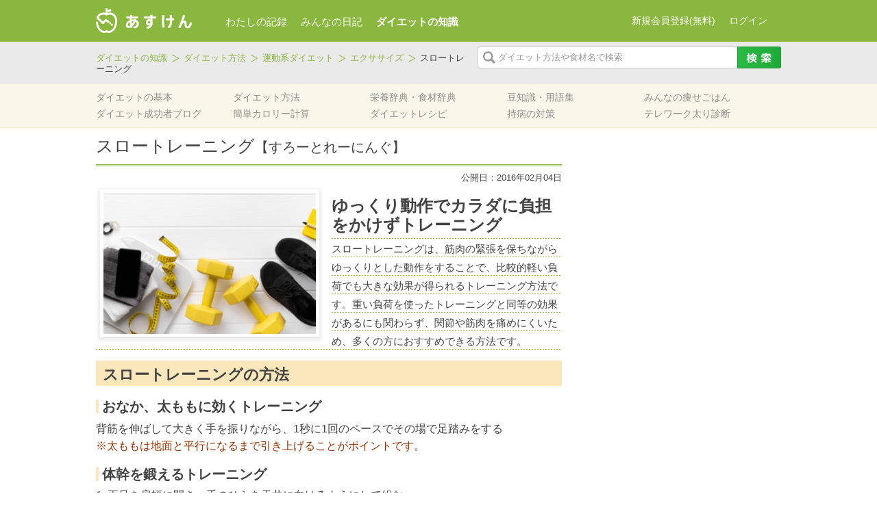

--- FILE ---
content_type: text/html; charset=UTF-8
request_url: https://column.asken.jp/diet_method/diet_method-92/?webview=true&status=2
body_size: 10089
content:
<!DOCTYPE html>
<html lang="ja" xmlns="http://www.w3.org/1999/xhtml">
<head>
<meta charset="UTF-8" />
<meta name="viewport" content="width=device-width">
<title>スロートレーニング | あすけんダイエット</title>

<!-- social-btn -->
<div id="fb-root"></div>
<script>(function(d, s, id) {
  var js, fjs = d.getElementsByTagName(s)[0];
  if (d.getElementById(id)) return;
  js = d.createElement(s); js.id = id;
  js.src = "//connect.facebook.net/ja_JP/sdk.js#xfbml=1&version=v2.5";
  fjs.parentNode.insertBefore(js, fjs);
}(document, 'script', 'facebook-jssdk'));</script>

<script>(!function(d,s,id){var js,fjs=d.getElementsByTagName(s)[0],p=/^http:/.test(d.location)?'http':'https';if(!d.getElementById(id)){js=d.createElement(s);js.id=id;js.src=p+'://platform.twitter.com/widgets.js';fjs.parentNode.insertBefore(js,fjs);}}(document, 'script', 'twitter-wjs'));</script>

<script src="https://apis.google.com/js/platform.js" async defer>
  {lang: 'ja'}
</script>

<!-- social-btn end -->

<meta name="description" content="スロートレーニングは、筋肉の緊張を保ちながらゆっくりとした動作をすることで、比較的軽めの負荷でも大きな効果を得ることができるトレーニング方法です。重い負荷を使ったトレーニングと同等の効果があるにも関わらず、関節や筋肉を痛めづらいため、多くの" />

<!-- WP SiteManager OGP Tags -->
<meta property="og:title" content="スロートレーニング" />
<meta property="og:type" content="article" />
<meta property="og:url" content="https://column.asken.jp/diet_method/diet_method-92/" />
<meta property="og:description" content="スロートレーニングは、筋肉の緊張を保ちながらゆっくりとした動作をすることで、比較的軽めの負荷でも大きな効果を得ることができるトレーニング方法です。重い負荷を使ったトレーニングと同等の効果があるにも関わらず、関節や筋肉を痛めづらいため、多くの" />
<meta property="og:site_name" content="あすけんダイエット" />
<meta property="og:image" content="https://column.asken.jp/wp-content/uploads/2020/05/pixta_75221957_S.jpg" />

<!-- WP SiteManager Twitter Cards Tags -->
<meta name="twitter:title" content="スロートレーニング" />
<meta name="twitter:url" content="https://column.asken.jp/diet_method/diet_method-92/" />
<meta name="twitter:description" content="スロートレーニングは、筋肉の緊張を保ちながらゆっくりとした動作をすることで、比較的軽めの負荷でも大きな効果を得ることができるトレーニング方法です。重い負荷を使ったトレーニングと同等の効果があるにも関わらず、関節や筋肉を痛めづらいため、多くの" />
<meta name="twitter:card" content="summary_large_image" />
<meta name="twitter:image" content="https://column.asken.jp/wp-content/uploads/2020/05/pixta_75221957_S.jpg" />
		<script type="text/javascript">
			window._wpemojiSettings = {"baseUrl":"https:\/\/s.w.org\/images\/core\/emoji\/72x72\/","ext":".png","source":{"concatemoji":"https:\/\/column.asken.jp\/wp-includes\/js\/wp-emoji-release.min.js?ver=4.5.5"}};
			!function(a,b,c){function d(a){var c,d,e,f=b.createElement("canvas"),g=f.getContext&&f.getContext("2d"),h=String.fromCharCode;if(!g||!g.fillText)return!1;switch(g.textBaseline="top",g.font="600 32px Arial",a){case"flag":return g.fillText(h(55356,56806,55356,56826),0,0),f.toDataURL().length>3e3;case"diversity":return g.fillText(h(55356,57221),0,0),c=g.getImageData(16,16,1,1).data,d=c[0]+","+c[1]+","+c[2]+","+c[3],g.fillText(h(55356,57221,55356,57343),0,0),c=g.getImageData(16,16,1,1).data,e=c[0]+","+c[1]+","+c[2]+","+c[3],d!==e;case"simple":return g.fillText(h(55357,56835),0,0),0!==g.getImageData(16,16,1,1).data[0];case"unicode8":return g.fillText(h(55356,57135),0,0),0!==g.getImageData(16,16,1,1).data[0]}return!1}function e(a){var c=b.createElement("script");c.src=a,c.type="text/javascript",b.getElementsByTagName("head")[0].appendChild(c)}var f,g,h,i;for(i=Array("simple","flag","unicode8","diversity"),c.supports={everything:!0,everythingExceptFlag:!0},h=0;h<i.length;h++)c.supports[i[h]]=d(i[h]),c.supports.everything=c.supports.everything&&c.supports[i[h]],"flag"!==i[h]&&(c.supports.everythingExceptFlag=c.supports.everythingExceptFlag&&c.supports[i[h]]);c.supports.everythingExceptFlag=c.supports.everythingExceptFlag&&!c.supports.flag,c.DOMReady=!1,c.readyCallback=function(){c.DOMReady=!0},c.supports.everything||(g=function(){c.readyCallback()},b.addEventListener?(b.addEventListener("DOMContentLoaded",g,!1),a.addEventListener("load",g,!1)):(a.attachEvent("onload",g),b.attachEvent("onreadystatechange",function(){"complete"===b.readyState&&c.readyCallback()})),f=c.source||{},f.concatemoji?e(f.concatemoji):f.wpemoji&&f.twemoji&&(e(f.twemoji),e(f.wpemoji)))}(window,document,window._wpemojiSettings);
		</script>
		<style type="text/css">
img.wp-smiley,
img.emoji {
	display: inline !important;
	border: none !important;
	box-shadow: none !important;
	height: 1em !important;
	width: 1em !important;
	margin: 0 .07em !important;
	vertical-align: -0.1em !important;
	background: none !important;
	padding: 0 !important;
}
</style>
	<style type="text/css">
	.asken-banner-box {
		display:none;
		margin:0 auto 10px;
	}
	</style>
	<style type="text/css">
	#promo_ad24 {
		width: 300px;
		height: 600px;
	}
	</style>
	<style type="text/css">
	#promo_ad25 {
		width: 300px;
		height: 250px;
	}
	</style>
	<style type="text/css">
	#promo_ad26 {
		width: 300px;
		height: 250px;
	}
	</style>
	<style type="text/css">
	#promo_ad27 {
		width: 300px;
		height: 250px;
	}
	</style>
	<style type="text/css">
	#promo_ad28 {
		width: 336px;
		height: 280px;
	}
	</style>
	<style type="text/css">
	#promo_ad29 {
		width: 336px;
		height: 280px;
	}
	</style>
<link rel='stylesheet' id='style-css'  href='https://column.asken.jp/wp-content/themes/asuken/resources/css/style.css?ver=20260121' type='text/css' media='all' />
<script type='text/javascript' src='https://column.asken.jp/wp-includes/js/jquery/jquery.js?ver=1.12.4'></script>
<script type='text/javascript' src='https://column.asken.jp/wp-includes/js/jquery/jquery-migrate.min.js?ver=1.4.1'></script>
<link rel='https://api.w.org/' href='https://column.asken.jp/wp-json/' />
<link rel='prev' title='大根おろしダイエット' href='https://column.asken.jp/diet_method/diet_method-5314/' />
<link rel='next' title='食べ順ダイエット' href='https://column.asken.jp/diet_method/diet_method-375/' />
<link rel='shortlink' href='https://column.asken.jp/?p=92' />
<link rel="alternate" type="application/json+oembed" href="https://column.asken.jp/wp-json/oembed/1.0/embed?url=https%3A%2F%2Fcolumn.asken.jp%2Fdiet_method%2Fdiet_method-92%2F&webview=true&status=2" />
<link rel="alternate" type="text/xml+oembed" href="https://column.asken.jp/wp-json/oembed/1.0/embed?url=https%3A%2F%2Fcolumn.asken.jp%2Fdiet_method%2Fdiet_method-92%2F&webview=true&status=2#038;format=xml" />
<script type="text/javascript">
	window._wp_rp_static_base_url = 'https://column.asken.jp/wp-content/plugins/wordpress-23-related-posts-plugin/static/';
	window._wp_rp_wp_ajax_url = "https://column.asken.jp/wp-admin/admin-ajax.php";
	window._wp_rp_plugin_version = '3.5';
	window._wp_rp_post_id = '92';
	window._wp_rp_num_rel_posts = '3';
	window._wp_rp_thumbnails = true;
	window._wp_rp_post_title = '%E3%82%B9%E3%83%AD%E3%83%BC%E3%83%88%E3%83%AC%E3%83%BC%E3%83%8B%E3%83%B3%E3%82%B0';
	window._wp_rp_post_tags = [];
	window._wp_rp_promoted_content = true;
</script>
<script type="text/javascript" src="https://column.asken.jp/wp-content/plugins/wordpress-23-related-posts-plugin/static/js/loader.js?version=3.5" async></script>
<link rel="stylesheet" href="https://column.asken.jp/wp-content/plugins/wordpress-23-related-posts-plugin/static/themes/vertical-m.css?version=3.5&webview=true&status=2" />
	<link rel="shortcut icon" href="/favicon.ico?webview=true&status=2" >
<link rel="canonical" href="https://column.asken.jp/diet_method/diet_method-92/?webview=true&status=2" />
<link rel="icon" href="/wp-content/uploads/2018/03/cropped-android_512-32x32.png?webview=true&status=2" sizes="32x32" />
<link rel="icon" href="/wp-content/uploads/2018/03/cropped-android_512-192x192.png?webview=true&status=2" sizes="192x192" />
<link rel="apple-touch-icon-precomposed" href="/wp-content/uploads/2018/03/cropped-android_512-180x180.png?webview=true&status=2" />
<meta name="msapplication-TileImage" content="/wp-content/uploads/2018/03/cropped-android_512-270x270.png" />
<script type="text/javascript">
	function show_promo_box(ad_id) {
		jQuery('#promo_ad'+ad_id).css('display', 'block');
}
</script>
<script>
  (function(i,s,o,g,r,a,m){i['GoogleAnalyticsObject']=r;i[r]=i[r]||function(){
  (i[r].q=i[r].q||[]).push(arguments)},i[r].l=1*new Date();a=s.createElement(o),
  m=s.getElementsByTagName(o)[0];a.async=1;a.src=g;m.parentNode.insertBefore(a,m)
  })(window,document,'script','//www.google-analytics.com/analytics.js','ga');

  ga('create', 'UA-3139826-14', 'auto');
  ga('send', 'pageview');

</script></head>
<body id="sub" class="diet_method-single diet_method-92">

<div id="#wrapper">
	<div id="header">

		<div id="header-top-wrapper">
			<div id="header-top">
				<div id="logo"><a href="https://www.asken.jp/?webview=true&status=2"><img alt="あすけんダイエット" src="https://www.asken.jp/wp/logo/" /></a></div>
				<div id="global-nav">
					<ul>
						<li class="gtm_click"><a href="https://www.asken.jp/?webview=true&status=2">わたしの記録</a></li>
						<li><a href="https://www.asken.jp/diary/?webview=true&status=2">みんなの日記</a></li>
						<li class="current"><a href="https://column.asken.jp/?webview=true&status=2">ダイエットの知識</a></li>
					</ul>
				</div><!-- /#global-nav -->
				<div class="login-area">
				<script type="text/javascript" src="https://www.asken.jp/wp/header_right/"></script>
				</div><!-- /.login-area -->
			</div><!-- /#header-top -->
		</div><!-- /#header-top-wrapper -->

		<div id="header-middle-wrapper">
			<div id="header-middle">
				<ul class="bread_crumb">
	<li class="level-1 top"><a href="https://column.asken.jp/?webview=true&status=2">ダイエットの知識</a></li>
	<li class="level-2 sub"><a href="https://column.asken.jp/diet_method/?webview=true&status=2">ダイエット方法</a></li>
	<li class="level-3 sub"><a href="https://column.asken.jp/method/sports/?webview=true&status=2">運動系ダイエット</a></li>
	<li class="level-4 sub"><a href="https://column.asken.jp/method/exercise/?webview=true&status=2">エクササイズ</a></li>
	<li class="level-5 sub tail current">スロートレーニング</li>
</ul>
				<form id="search-area" method="get" action="https://column.asken.jp/">
					<input class="search-text" name="s" type="text" />
					<input class="search-image" value="" type="submit" />
					<input  name="webview" value="true" type="hidden" />
					<input  name="status" value="2" type="hidden" />
				</form>
			</div><!-- /#header-middle -->
		</div><!-- /#header-middle-wrapper -->

		<div id="header-bottom-wrapper">
			<div id="header-bottom">
				<div id="local-nav">
					<nav class="menu-global_navi-container"><ul id="menu-global_navi" class="menu"><li id="menu-item-121" class="menu-item menu-item-type-custom menu-item-object-custom menu-item-121"><a href="/diet_standard/?webview=true&status=2">ダイエットの基本</a></li>
<li id="menu-item-122" class="menu-item menu-item-type-custom menu-item-object-custom menu-item-122"><a href="/diet_method/?webview=true&status=2">ダイエット方法</a></li>
<li id="menu-item-120" class="menu-item menu-item-type-custom menu-item-object-custom menu-item-120"><a href="/nutrient_dictionary/?webview=true&status=2">栄養辞典・食材辞典</a></li>
<li id="menu-item-214" class="menu-item menu-item-type-custom menu-item-object-custom menu-item-214"><a href="/glossary/?webview=true&status=2">豆知識・用語集</a></li>
<li id="menu-item-211" class="menu-item menu-item-type-custom menu-item-object-custom menu-item-211"><a href="/diet_menu/?webview=true&status=2">みんなの痩せごはん</a></li>
<li id="menu-item-212" class="menu-item menu-item-type-custom menu-item-object-custom menu-item-212"><a href="https://www.asken.jp/search/success_users?webview=true&status=2">ダイエット成功者ブログ</a></li>
<li id="menu-item-210" class="menu-item menu-item-type-custom menu-item-object-custom menu-item-210"><a href="https://www.asken.jp/calculate/?webview=true&status=2">簡単カロリー計算</a></li>
<li id="menu-item-2693" class="menu-item menu-item-type-custom menu-item-object-custom menu-item-2693"><a href="https://www.asken.jp/info/dietrecipe?webview=true&status=2">ダイエットレシピ</a></li>
<li id="menu-item-14117" class="menu-item menu-item-type-custom menu-item-object-custom menu-item-14117"><a href="/blue_circle/?webview=true&status=2">持病の対策</a></li>
<li id="menu-item-13935" class="menu-item menu-item-type-custom menu-item-object-custom menu-item-13935"><a href="https://www.asken.jp/lp/telework/?webview=true&status=2">テレワーク太り診断</a></li>
</ul></nav>				</div><!-- /#global-nav -->
			</div><!-- /#header-bottom -->
		</div><!-- /#header-bottom-wrapper -->
	</div><!-- /#header -->

	<div id="main-wrapper">
		<div id="main">
			<div id="primary">
				<div class="contents">
					<div class="content-area">
					<h1 class="diet_method-title">スロートレーニング<span class="title_kana">【すろーとれーにんぐ】</span></h1>

	<div class="content-date">
		<span>公開日：2016年02月04日</span>
	</div>

	
	<div class="dm-wrapper">
			<div class="thumbnail-frame">
			<img width="310" height="206" src="/wp-content/uploads/2020/05/pixta_75221957_S-310x206.jpg" class="attachment-size_310x size-size_310x wp-post-image" alt="Flat lay top view sport equipments, sneakers and smartphone on wooden background" srcset="/wp-content/uploads/2020/05/pixta_75221957_S-310x206.jpg 310w, /wp-content/uploads/2020/05/pixta_75221957_S-300x200.jpg 300w, /wp-content/uploads/2020/05/pixta_75221957_S-320x213.jpg 320w, /wp-content/uploads/2020/05/pixta_75221957_S.jpg 640w" sizes="(max-width: 310px) 100vw, 310px" />		</div>
	
		<div class="dm-summary">
			<h2 class="dm-title">ゆっくり動作でカラダに負担をかけずトレーニング</h2>
			<p class="note-line">スロートレーニングは、筋肉の緊張を保ちながらゆっくりとした動作をすることで、比較的軽い負荷でも大きな効果が得られるトレーニング方法です。重い負荷を使ったトレーニングと同等の効果があるにも関わらず、関節や筋肉を痛めにくいため、多くの方におすすめできる方法です。</p>
		</div>
	</div>

		<div class="diet_method">
		<h2>スロートレーニングの方法</h2>
		<h3>おなか、太ももに効くトレーニング</h3>
<p>背筋を伸ばして大きく手を振りながら、1秒に1回のペースでその場で足踏みをする<br /><span style="color: #993300;">※太ももは地面と平行になるまで引き上げることがポイントです。</span></p>
<h3>体幹を鍛えるトレーニング</h3>
<ol>
<li>両足を肩幅に開き、手のひらを天井に向けるようにして組む</li>
<li>腕を伸ばしたまま右足を踏み出し、スクワット</li>
<li>もとの位置に戻る</li>
<li>反対の脚も同様に踏み出してスクワットする</li>
<li>負荷がかかっていることを体感しながら、10回程度繰り返す</li>
</ol>
<p>&nbsp;</p>
<p>このほかにも様々なエクササイズがありますが、どのエクササイズも、ゆっくりとしたペース行うことが大切です。ぜひ、様々なエクササイズにチャレンジしてみてくださいね。</p>
	</div>
	
		<div class="diet_effect">
		<h2>スロートレーニングの効果</h2>
		<h3>脂肪を燃焼しやすいカラダに</h3>
<p>スロートレーニングは無酸素運動にあたります。運動をした後は新陳代謝が活発になり、脂肪が燃焼しやすいカラダになります。</p>
<h3>成長ホルモンの分泌が活発化</h3>
<p>トレーニングをすることで、成長ホルモンなどのホルモン分泌が活発になります。歳を追うごとに、成長ホルモンの分泌が減少していき、骨粗しょう症になる危険性が増しますが、このトレーニングでホルモン分泌を活発にすることで、骨粗鬆症の予防に役立ちます。</p>
	</div>
	
		<div class="attention">
		<h2>ここに注意</h2>
		<p>スロートレーニングで注意しなければならない点は以下の3点です。</p>
<ul>
<li>正しいフォームを心がけましょう。</li>
<li>ゆっくりとした動作を続けましょう。</li>
<li>無理をせず、自分のペースで負荷をかけていきましょう。</li>
</ul>
<p>この3点に注意し、筋肉に強い負荷がかかっていることを錯覚させることで、簡単な負荷でも筋肉を成長させることができます。</p>
<p>&nbsp;</p>
<p>※本記事は、2016年2月4日に公開された記事を再編集しました。（2025年7月10日）</p>
	</div>
	
						 
					</div><!-- .content-area -->
				</div><!-- .contents -->
					
				<div class="primary-parts-wrapper">
				<div class="social-area">
	<ul>
		<li>
			<div class="fb-share-button" data-href="https://column.asken.jp/diet_method/diet_method-92/?webview=true&status=2" data-layout="button_count"></div>
		</li>

		<li>
			<a href="http://twitter.com/intent/tweet?text=%E3%82%B9%E3%83%AD%E3%83%BC%E3%83%88%E3%83%AC%E3%83%BC%E3%83%8B%E3%83%B3%E3%82%B0&nbsp;|&nbsp;&amp;url=https%3A%2F%2Fcolumn.asken.jp%2Fdiet_method%2Fdiet_method-92%2F&webview=true&status=2" class="twitter-share-button" data-lang="ja" onclick="window.open(encodeURI(decodeURI(this.href)), 'tweetwindow', 'width=550, height=450, personalbar=0, toolbar=0, scrollbars=1, resizable=1' ); return false;">ツイート</a>
		</li>

		<li>
			<div class="g-plus" data-size="medium" data-action="share" data-annotation="bubble" data-href="https://column.asken.jp/diet_method/diet_method-92/?webview=true&status=2"></div>
		</li>
	</ul>
</div>

<div class="footer-adsense">
<div class="primary-ad">
		</div>
</div>


<div class="related-column">

	<div class ="title-wrapper">
		<h4>関連コラム</h4>
	</div>

	<ul>
	<li><a href="https://column.asken.jp/glossary/glossary-7387/?webview=true&status=2"><img width="218" height="126" src="/wp-content/uploads/2016/05/pixta_17366208_S-218x126.jpg" class="attachment-size_218x126 size-size_218x126 wp-post-image" alt="Cheerful young woman is going to work" srcset="/wp-content/uploads/2016/05/pixta_17366208_S-218x126.jpg 218w, /wp-content/uploads/2016/05/pixta_17366208_S-234x135.jpg 234w" sizes="(max-width: 218px) 100vw, 218px" /><br />通勤時間を上手に使ってメリハリボディに！「ながらエクササイズ」4選</a></li><li><a href="https://column.asken.jp/diet_method/diet_method-404/?webview=true&status=2"><img width="170" height="126" src="/wp-content/uploads/2014/08/0abde3496d55a07762ababb219ac7e58-e1409026543363.jpg" class="attachment-size_218x126 size-size_218x126 wp-post-image" alt="水中ダイエット" srcset="/wp-content/uploads/2014/08/0abde3496d55a07762ababb219ac7e58-e1409026543363.jpg 310w, /wp-content/uploads/2014/08/0abde3496d55a07762ababb219ac7e58-e1409026543363-300x222.jpg 300w" sizes="(max-width: 170px) 100vw, 170px" /><br />お風呂でエクササイズ</a></li><li><a href="https://column.asken.jp/diet_method/diet_method-502/?webview=true&status=2"><img width="218" height="123" src="/wp-content/uploads/2014/08/S1110047.jpg" class="attachment-size_218x126 size-size_218x126 wp-post-image" alt="S1110047" srcset="/wp-content/uploads/2014/08/S1110047.jpg 1920w, /wp-content/uploads/2014/08/S1110047-300x168.jpg 300w, /wp-content/uploads/2014/08/S1110047-1024x576.jpg 1024w, /wp-content/uploads/2014/08/S1110047-310x174.jpg 310w, /wp-content/uploads/2014/08/S1110047-320x180.jpg 320w" sizes="(max-width: 218px) 100vw, 218px" /><br />くびれエクササイズ</a></li>	</ul>

</div><!-- /.related-column -->


		<div class ="bottom-bread-area">
		<ul class="bread_crumb">
	<li class="level-1 top"><a href="https://column.asken.jp/?webview=true&status=2">ダイエットの知識</a></li>
	<li class="level-2 sub"><a href="https://column.asken.jp/diet_method/?webview=true&status=2">ダイエット方法</a></li>
	<li class="level-3 sub"><a href="https://column.asken.jp/method/sports/?webview=true&status=2">運動系ダイエット</a></li>
	<li class="level-4 sub"><a href="https://column.asken.jp/method/exercise/?webview=true&status=2">エクササイズ</a></li>
	<li class="level-5 sub tail current">スロートレーニング</li>
</ul>
		</div><!-- /.bottom-bread-area -->
				</div><!-- /.primary-parts-wrapper -->

			</div><!-- #primary -->
<div id="secondary">
				</div><!-- #secondary -->
			</div><!-- #main -->
		</div><!-- /#main-wrapper -->

		<div class="page-top">
			<a id="scroll" href="?webview=true&status=2#scroll">
				<img src="https://column.asken.jp/wp-content/themes/asuken/resources/images/page-top.png" alt="ページトップ" />
			</a>
		</div><!-- /.page-top-->

				<div id="footer">
			<div id="footer-inner">
				<div id="footer-top">
					<div class="foot-nav-wrap">
<h5>ダイエットをはじめる前に</h5>
<ul>
 	<li><a title="ダイエットの基本" href="https://column.asken.jp/diet_standard/?webview=true&status=2"><strong><span style="text-decoration: underline; color: #808080;">ダイエットの基本</span></strong></a></li>
 	<li><a title="あすけんが考えるダイエット" href="https://column.asken.jp/standard/asuken_diet/?webview=true&status=2"><span style="color: #808080;">あすけんが考えるダイエット</span></a></li>
 	<li><a title="ダイエットのための食事" href="https://column.asken.jp/standard/meal_method/?webview=true&status=2"><span style="color: #808080;">ダイエットのための食事</span></a></li>
 	<li><a title="ダイエットのための運動" href="https://column.asken.jp/standard/sports_standard/?webview=true&status=2"><span style="color: #808080;">ダイエットのための運動</span></a></li>
</ul>
<h5 style="font-weight: bold; color: #70b639;"></h5>
<h5 style="font-weight: bold; color: #70b639;">献立を考える</h5>
<ul>
 	<li><span style="text-decoration: underline; color: #808080;"><a title="みんなの痩せご飯" href="https://column.asken.jp/diet_menu/?webview=true&status=2">みんなの痩せご飯</a></span></li>
 	<li><a title="ダイエットレシピ" href="https://www.asken.jp/info/dietrecipe?webview=true&status=2"><span style="text-decoration: underline; color: #808080;">ダイエットレシピ</span></a></li>
 	<li><a title="栄養士のおすすめコンビニ飯★まとめ" href="https://column.asken.jp/purpose/purpose-3325/?webview=true&status=2"><span style="text-decoration: underline; color: #808080;">コンビニでダイエット</span></a></li>
 	<li><a title="ダイエット中のコンビニランチの選び方3原則！" href="https://column.asken.jp/purpose/purpose-1258/?webview=true&status=2">▼コンビニランチ</a></li>
 	<li><a title="年末で忙しいあなたへ！栄養士推薦のコンビニ夜食" href="https://column.asken.jp/purpose/purpose-2921/?webview=true&status=2">▼コンビニ夜食</a></li>
</ul>
</div>
<div class="foot-nav-wrap">
<h5>ダイエット方法を探す</h5>
<ul>
 	<li><strong><span style="text-decoration: underline; color: #808080;"><a title="食事系ダイエット" href="https://column.asken.jp/method/meal/?webview=true&status=2">食事系のダイエット方法</a></span></strong></li>
 	<li><span style="color: #808080;">▼<a title="単品ダイエット" href="https://column.asken.jp/method/single/?webview=true&status=2">単品ダイエット</a></span></li>
 	<li><span style="color: #999999;">　<a title="朝バナナダイエット" href="https://column.asken.jp/diet_method/diet_method-916/?webview=true&status=2">朝バナナ</a>/<a title="おからダイエット" href="https://column.asken.jp/diet_method/diet_method-637/?webview=true&status=2">おから</a></span></li>
 	<li><span style="color: #808080;">▼<a title="ダイエットサポート食品" href="https://column.asken.jp/method/support/?webview=true&status=2">ダイエットサポート食品</a></span></li>
 	<li><span style="color: #999999;">　<a title="キャベツダイエット" href="https://column.asken.jp/diet_method/diet_method-913/?webview=true&status=2">キャベツダイエット</a></span></li>
 	<li>　<a href="https://column.asken.jp/diet_method/diet_method-377/?webview=true&status=2">トマトダイエット</a></li>
 	<li><span style="color: #808080;">▼<a title="食事方法" href="https://column.asken.jp/method/method/?webview=true&status=2">食事方法</a>　</span></li>
 	<li><span style="color: #999999;">　<a title="糖質制限ダイエット(低炭水化物ダイエット)" href="https://column.asken.jp/diet_method/diet_method-439/?webview=true&status=2">糖質制限ダイエット</a></span><span style="color: #999999;">/</span></li>
 	<li><span style="color: #999999;">   <a title="プチ断食ダイエット" href="https://column.asken.jp/diet_method/diet_method-294/?webview=true&status=2">プチ断食ダイエット</a></span></li>
 	<li><span style="color: #808080;">▼<a title="飲み物ダイエット" href="https://column.asken.jp/method/drink/?webview=true&status=2">飲み物ダイエット</a></span></li>
 	<li><span style="color: #808080;">　<a title="スムージーダイエット" href="https://column.asken.jp/diet_method/diet_method-320/?webview=true&status=2">スムージーダイエット</a>/</span></li>
 	<li><span style="color: #808080;">　<a title="きな粉牛乳ダイエット" href="https://column.asken.jp/diet_method/diet_method-532/?webview=true&status=2">きな粉牛乳</a></span>/</li>
 	<li><span style="color: #808080;">　<a title="炭酸水ダイエット" href="https://column.asken.jp/diet_method/918/?webview=true&status=2">炭酸水ダイエット</a></span></li>
 	<li><span style="color: #808080;">▼<a title="置き換え食品" href="https://column.asken.jp/method/replace/?webview=true&status=2">置き換え食品</a></span></li>
 	<li><span style="color: #999999;">　<a title="プロテインダイエット(置き換えダイエット)" href="https://column.asken.jp/diet_method/diet_method-1706/?webview=true&status=2">プロテインダイエット</a></span></li>
</ul>
</div>
<div class="foot-nav-wrap">
<h5></h5>
<ul>
<ul>
 	<li><strong><span style="text-decoration: underline; color: #808080;"><a title="運動系ダイエット" href="https://column.asken.jp/method/sports/?webview=true&status=2">運動系のダイエット方法</a></span></strong></li>
 	<li><span style="color: #808080;">▼<a title="基本的なエクササイズ" href="https://column.asken.jp/method/basic/?webview=true&status=2">基本的なエクササイズ</a></span></li>
 	<li><span style="color: #999999;">　<a title="ジョギング(ランニング)ダイエット" href="https://column.asken.jp/diet_method/diet_method-570/?webview=true&status=2">ランニング</a>/<a title="ウォーキングダイエット" href="https://column.asken.jp/diet_method/diet_method-560/?webview=true&status=2">ウォーキング</a></span></li>
 	<li><span style="color: #808080;">▼<a title="様々なエクササイズ" href="https://column.asken.jp/method/exercise/?webview=true&status=2">様々なエクササイズ</a></span></li>
 	<li><span style="color: #999999;">　<a title="ヨガ(YOGA)" href="https://column.asken.jp/diet_method/diet_method-402/?webview=true&status=2">ヨガ</a>/<a title="ピラティス" href="https://column.asken.jp/diet_method/diet_method-569/?webview=true&status=2">ピラティス</a></span></li>
 	<li><span style="color: #808080;">▼<a title="ながらエクササイズ" href="https://column.asken.jp/method/%E3%81%AA%E3%81%8C%E3%82%89%E9%81%8B%E5%8B%95/?webview=true&status=2">”ながら”エクササイズ</a></span></li>
 	<li><span style="color: #999999;">　<a title="アイソメトリクス" href="https://column.asken.jp/diet_method/diet_method-540/?webview=true&status=2">アイソメトリクス</a></span></li>
</ul>
</ul>
&nbsp;
<ul>
 	<li></li>
 	<li></li>
 	<li><a title="部分痩せエクササイズ" href="https://column.asken.jp/method/thinpart/?webview=true&status=2"><strong><span style="text-decoration: underline; color: #808080;">部分痩せエクササイズ</span></strong></a></li>
 	<li><span style="color: #999999;"><a title="背中やせエクササイズ" href="https://column.asken.jp/diet_method/diet_method-473/?webview=true&status=2">背中</a>/<a title="二の腕エクササイズ" href="https://column.asken.jp/diet_method/diet_method-466/?webview=true&status=2">二の腕</a>/<a title="太ももエクササイズ" href="https://column.asken.jp/diet_method/diet_method-500/?webview=true&status=2">太もも</a></span></li>
 	<li><span style="color: #808080;"><a title="ふくらはぎエクササイズ" href="https://column.asken.jp/diet_method/diet_method-498/?webview=true&status=2">ふくらはぎ</a>/<a title="下半身やせ・足やせエクササイズ" href="https://column.asken.jp/diet_method/diet_method-204/?webview=true&status=2">下半身やせ</a></span></li>
 	<li><span style="color: #808080;"><a title="顔やせエクササイズ" href="https://column.asken.jp/diet_method/diet_method-483/?webview=true&status=2">顔やせ</a>/<a title="くびれエクササイズ" href="https://column.asken.jp/diet_method/diet_method-502/?webview=true&status=2">くびれ</a>/<a title="下腹やせエクササイズ" href="https://column.asken.jp/diet_method/493/?webview=true&status=2">下腹</a></span></li>
 	<li></li>
</ul>
</div>
<div class="foot-nav-wrap"></div>
<div class="foot-nav-wrap">
<h5>栄養士が解決！</h5>
<ul>
 	<li><a title="目的別" href="https://column.asken.jp/purpose/?webview=true&status=2"><strong><span style="text-decoration: underline; color: #808080;">目的別で探す</span></strong></a></li>
 	<li><span style="color: #808080;">▼<a title="美容・美肌と食事" href="https://column.asken.jp/purpose_cat/beauty/?webview=true&status=2">美容・美肌と食事</a></span></li>
 	<li><span style="color: #999999;">　<a title="肌荒れとおさらば！美肌効果のある食べ物8つ" href="https://column.asken.jp/purpose/purpose-1164/?webview=true&status=2">肌荒れ</a>/<a title="目元美人の秘密！目のクマを解消するポイント3つ" href="https://column.asken.jp/purpose/purpose-1172/?webview=true&status=2">目のクマ</a></span></li>
 	<li><span style="color: #808080;">▼<a title="女性の悩み" href="https://column.asken.jp/purpose_cat/woman_trouble/?webview=true&status=2">女性の悩み</a></span></li>
 	<li><span style="color: #808080;">▼<a title="妊娠と食事" href="https://column.asken.jp/purpose_cat/pregnancy/?webview=true&status=2">妊娠と食事</a></span></li>
 	<li><span style="color: #999999;">　<a title="授乳期の産後ダイエットは要注意？！気をつけたい食事のポイント" href="https://column.asken.jp/purpose/purpose-1184/?webview=true&status=2">産後ダイエット</a>/<a title="妊娠中に食べたい食材とつわりを軽減する工夫4つ" href="https://column.asken.jp/purpose/purpose-1183/?webview=true&status=2">つわり</a></span></li>
 	<li><span style="color: #808080;">▼<a title="ダイエットの悩み" href="https://column.asken.jp/purpose_cat/trouble/?webview=true&status=2">ダイエットの悩み</a></span></li>
 	<li><span style="color: #808080;">▼<a title="健康・生活習慣病" href="https://column.asken.jp/purpose_cat/health/?webview=true&status=2">健康・生活習慣</a></span></li>
 	<li><span style="color: #808080;">▼<a title="その他" href="https://column.asken.jp/purpose_cat/purpose_other/?webview=true&status=2">その他</a></span></li>
</ul>
&nbsp;
<h5>ゆる糖質制限ダイエット</h5>
<ul>
 	<li><a href="https://column.asken.jp/purpose/purpose-9171/?webview=true&status=2"><span style="color: #808080;">糖質制限ダイエット中に必見！</span><span style="color: #808080;">糖質量が少ない食べ物ガイド</span></a></li>
 	<li><span style="color: #808080;"><a style="color: #808080;" href="https://column.asken.jp/purpose/purpose-9569/?webview=true&status=2">糖質制限ダイエット中におすすめの果物と食べ方</a></span></li>
 	<li><a href="https://column.asken.jp/purpose/purpose-9156/?webview=true&status=2">ゆる糖質制限ダイエットに役立つレシピ3選</a></li>
 	<li></li>
</ul>
</div>
<div class="foot-nav-wrap">
<h5 style="font-weight: bold; color: #70b639;">食事・ダイエットの基本情報</h5>
<ul>
 	<li>
<ul>
 	<li><a title="栄養辞典" href="https://column.asken.jp/dictionary/nutrient/?webview=true&status=2"><span style="text-decoration: underline; color: #808080;">栄養辞典</span></a></li>
 	<li><a title="食材辞典" href="https://column.asken.jp/dictionary/foodstuff/?webview=true&status=2"><span style="text-decoration: underline; color: #808080;">食材辞典</span></a></li>
 	<li><a title="美容・ダイエット辞典" href="https://column.asken.jp/glossary_cat/glossary/?webview=true&status=2"><span style="text-decoration: underline; color: #808080;">美容・ダイエット用語集</span></a></li>
 	<li><a title="食の豆知識" href="https://column.asken.jp/glossary_cat/knowledge/?webview=true&status=2"><span style="text-decoration: underline; color: #808080;">食の豆知識</span></a></li>
 	<li></li>
</ul>
</li>
</ul>
</div>
&nbsp;				</div><!-- /#footer-top -->

				<div id="footer-bottom">
					<div id="footer-bottom-nav">
					<div class="menu-footer_first-container"><ul id="menu-footer_first" class="menu"><li id="menu-item-1403" class="menu-item menu-item-type-custom menu-item-object-custom menu-item-1403"><a href="https://www.asken.jp/calculate?webview=true&status=2">簡単/無料カロリー計算</a></li>
<li id="menu-item-1617" class="menu-item menu-item-type-custom menu-item-object-custom menu-item-1617"><a href="https://www.asken.jp/diary?webview=true&status=2">ダイエット日記</a></li>
<li id="menu-item-1627" class="menu-item menu-item-type-custom menu-item-object-custom menu-item-home menu-item-1627"><a href="https://column.asken.jp/?webview=true&status=2">ダイエットの知識</a></li>
<li id="menu-item-1628" class="menu-item menu-item-type-custom menu-item-object-custom menu-item-1628"><a href="https://www.asken.jp/info/dietrecipe?webview=true&status=2">ダイエットレシピ</a></li>
<li id="menu-item-2698" class="menu-item menu-item-type-custom menu-item-object-custom menu-item-2698"><a href="https://www.asken.jp/info/3294?webview=true&status=2">アプリのご紹介</a></li>
<li id="menu-item-3601" class="menu-item menu-item-type-custom menu-item-object-custom menu-item-3601"><a href="https://www.asken.inc/recruit?webview=true&status=2">採用情報</a></li>
<li id="menu-item-15393" class="menu-item menu-item-type-post_type menu-item-object-page menu-item-15393"><a href="https://column.asken.jp/officialsns/?webview=true&status=2">公式 SNS</a></li>
</ul></div><div class="menu-footer_second-container"><ul id="menu-footer_second" class="menu"><li id="menu-item-1620" class="menu-item menu-item-type-custom menu-item-object-custom menu-item-1620"><a href="https://column.asken.jp/kiyaku/?webview=true&status=2">利用規約</a></li>
<li id="menu-item-1621" class="menu-item menu-item-type-custom menu-item-object-custom menu-item-1621"><a href="https://column.asken.jp/tokuteishoutorihiki/?webview=true&status=2">特定商取引法に関する表記</a></li>
<li id="menu-item-1622" class="menu-item menu-item-type-custom menu-item-object-custom menu-item-1622"><a href="https://column.asken.jp/riyo-kankyo/?webview=true&status=2">快適なご利用のために</a></li>
<li id="menu-item-1623" class="menu-item menu-item-type-custom menu-item-object-custom menu-item-1623"><a href="https://column.asken.jp/link-policy/?webview=true&status=2">リンクについて</a></li>
<li id="menu-item-1624" class="menu-item menu-item-type-custom menu-item-object-custom menu-item-1624"><a href="https://column.asken.jp/asken-privacy-policy/?webview=true&status=2">プライバシーポリシー</a></li>
<li id="menu-item-3742" class="menu-item menu-item-type-custom menu-item-object-custom menu-item-3742"><a href="https://www.asken.inc/privacypolicy?webview=true&status=2">個人情報保護方針</a></li>
<li id="menu-item-16774" class="menu-item menu-item-type-custom menu-item-object-custom menu-item-16774"><a href="https://www.asken.inc/external-transmission?webview=true&status=2">利用者情報の外部送信について</a></li>
<li id="menu-item-1625" class="menu-item menu-item-type-custom menu-item-object-custom menu-item-1625"><a href="https://www.asken.jp/info/23?webview=true&status=2">FAQ・問い合わせ</a></li>
<li id="menu-item-2155" class="menu-item menu-item-type-custom menu-item-object-custom menu-item-2155"><a href="https://www.asken.inc/about?webview=true&status=2">運営会社について</a></li>
</ul></div>					</div><!-- /#footer-bottom-nav -->
					<p class="copy-right">© asken Inc.</p>
				</div><!-- /#footer-bottom -->

			</div><!-- /.footer-inner -->
		</div><!-- /.#footer -->

	</div><!-- /#wrapper -->
<script type='text/javascript' src='https://column.asken.jp/wp-content/themes/asuken/resources/js/scroll.js?ver=1.0'></script>
<script type='text/javascript' src='https://column.asken.jp/wp-content/themes/asuken/resources/js/setting.js?ver=1.0'></script>
<script type='text/javascript' src='https://column.asken.jp/wp-content/themes/asuken/resources/js/login.js?ver=1.0'></script>
<script type='text/javascript' src='https://column.asken.jp/wp-includes/js/wp-embed.min.js?ver=4.5.5'></script>
</body>
</html>




--- FILE ---
content_type: text/html; charset=utf-8
request_url: https://accounts.google.com/o/oauth2/postmessageRelay?parent=https%3A%2F%2Fcolumn.asken.jp&jsh=m%3B%2F_%2Fscs%2Fabc-static%2F_%2Fjs%2Fk%3Dgapi.lb.en.2kN9-TZiXrM.O%2Fd%3D1%2Frs%3DAHpOoo_B4hu0FeWRuWHfxnZ3V0WubwN7Qw%2Fm%3D__features__
body_size: 159
content:
<!DOCTYPE html><html><head><title></title><meta http-equiv="content-type" content="text/html; charset=utf-8"><meta http-equiv="X-UA-Compatible" content="IE=edge"><meta name="viewport" content="width=device-width, initial-scale=1, minimum-scale=1, maximum-scale=1, user-scalable=0"><script src='https://ssl.gstatic.com/accounts/o/2580342461-postmessagerelay.js' nonce="oGQIEsNomWVlbciFc_FWsQ"></script></head><body><script type="text/javascript" src="https://apis.google.com/js/rpc:shindig_random.js?onload=init" nonce="oGQIEsNomWVlbciFc_FWsQ"></script></body></html>

--- FILE ---
content_type: application/x-javascript
request_url: https://www.asken.jp/wp/header_right/
body_size: 146
content:
document.write("<script type='text/javascript' src='https://www.asken.jp/wp/header_right_exec/12d9ece7a8008d8531f5b476646c04a9/0?uri="+encodeURIComponent(location.href)+"'></script>");